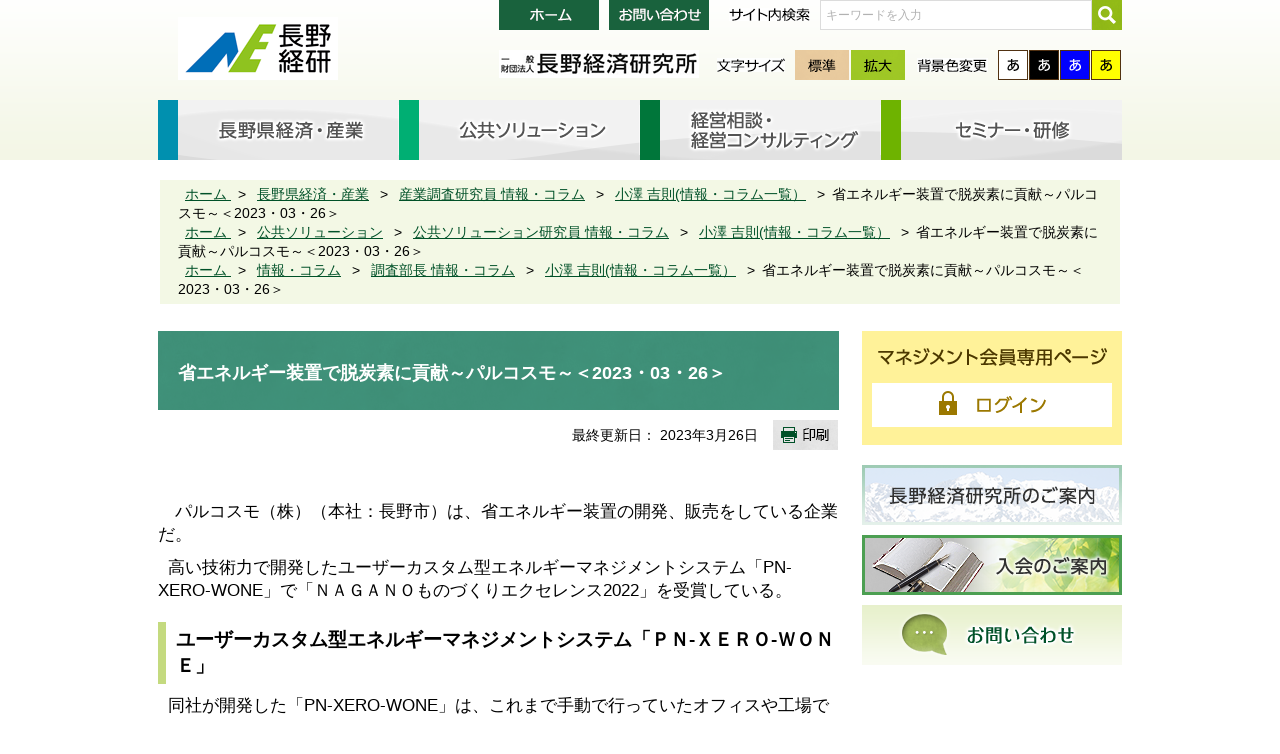

--- FILE ---
content_type: text/html
request_url: http://www.neri.or.jp/www/contents/1679555009384/index.html
body_size: 5188
content:
<!DOCTYPE html PUBLIC "-//W3C//DTD XHTML 1.0 Transitional//EN" "http://www.w3.org/TR/xhtml1/DTD/xhtml1-transitional.dtd">
<html xmlns="http://www.w3.org/1999/xhtml" xml:lang="ja" lang="ja">
<head>
<meta http-equiv="Content-Type" content="text/html; charset=UTF-8" />
<meta http-equiv="Content-Style-Type" content="text/css" />
<meta name="Keywords" content="長野経済研究所,省エネルギー装置で脱炭素に貢献～パルコスモ～＜2023・03・26＞" />
<meta name="Description" content="省エネルギー装置で脱炭素に貢献～パルコスモ～＜2023・03・26＞" />
<title>省エネルギー装置で脱炭素に貢献～パルコスモ～＜2023・03・26＞ | 長野経済研究所</title>
<link rel="shortcut icon" href="/www/common/images/fav.ico" />
<link rel="stylesheet" media="all" href="/www/common/css/default.css" charset="utf-8" />
<link rel="stylesheet" media="all" href="/www/common/css/contents.css" charset="utf-8" />
<link type="text/css" rel="stylesheet" media="screen" id="css_txt_size" href="/www/common/css/txt_normal.css" />
<link type="text/css" rel="stylesheet" media="all" id="css_color_change" href="/www/common/css/bg_normal.css" />
<link rel="stylesheet" media="print" href="/www/common/css/printer.css" charset="utf-8" />
<!-- Google tag (gtag.js) -->
<script async src="https://www.googletagmanager.com/gtag/js?id=G-WECBHWPJDX"></script>
<script>
  window.dataLayer = window.dataLayer || [];
  function gtag(){dataLayer.push(arguments);}
  gtag('js', new Date());

  gtag('config', 'G-WECBHWPJDX');
</script>

<script type="text/javascript">
  var _gaq = _gaq || [];
  _gaq.push(['_setAccount', 'UA-71834207-1']);
  _gaq.push(['_trackPageview']);

  (function() {
    var ga = document.createElement('script'); ga.type = 'text/javascript'; ga.async = true;
    ga.src = ('https:' == document.location.protocol ? 'https://ssl' : 'http://www') + '.google-analytics.com/ga.js';
    var s = document.getElementsByTagName('script')[0]; s.parentNode.insertBefore(ga, s);
  })();
</script>
</head>
<body>
<div class="header_default_wrap">
<div class="header">
<div class="top clearfix">
<p class="top_t logo">
<a href="/www/index.html">
<img height="63" width="160" alt="長野経済研究所 Nagano Economic Research Institute" src="/www/common/images/top_logo_mark.png" />
</a>
</p>
<div class="top_right">
<div class="top_right_upper clearfix">
<p class="top_right_upper_btn">
<a href="/www/index.html">
<img height="30" width="100" alt="ホーム" src="/www/common/images/btn_top_home.png" />
</a>
</p>
<p class="top_right_upper_btn">
<a href="https://www.neri.or.jp/inquiry/mailform?SectionID=1453943054670">
<img height="30" width="100" alt="お問い合わせ" src="/www/common/images/btn_top_inquiry.png" />
</a>
</p>
<form action="/search/ftsservlet" class="searchbox" method="GET">
<label for="searchbox" class="top_right_search_label">
<img height="13" width="81" alt="サイト内検索" src="/www/common/images/word_site_search.png" />
</label>
<input id="searchbox" name="keyword" size="10" title="キーワードを入力" value="キーワードを入力" type="text" class="top_right_search_text" />
<input name="search_submig" type="submit" class="top_right_search_submit" />
<input type="hidden" name="logical" value="1" />
<input type="hidden" name="pagesize" value="50" />
<input type="hidden" name="orderby" value="0" />
<input type="hidden" name="sort" value="1" />
<input type="hidden" name="kind" value="0" />
<input type="hidden" name="item" value="0" />
<input type="hidden" name="siteId" value="-1" />
<input type="hidden" name="dateDiff" value="" />
</form>
</div>
<div class="top_right_bottomer clearfix">
<img alt="一般財団法人長野経済研究所" height="28" src="/www/common/images/top_logo_name.png" width="200" />
<div id="change_color" class="top_right_bottomer_box">
<dl class="top_right_bottomer_dl dl_color">
<dt class="top_right_bottomer_dt">
<img alt="背景色変更" height="14" width="71" src="/www/common/images/word_change_bg.png" />
</dt>
<dd class="top_right_bottomer_dd color_white">
<a href="javascript:switchColor('bg_normal');">通常背景</a>
</dd>
<dd class="top_right_bottomer_dd color_black">
<a href="javascript:switchColor('bg_black');">黒色背景</a>
</dd>
<dd class="top_right_bottomer_dd color_blue">
<a href="javascript:switchColor('bg_blue');">青色背景</a>
</dd>
<dd class="top_right_bottomer_dd color_yellow">
<a href="javascript:switchColor('bg_yellow');">黄色背景</a>
</dd>
</dl>
</div>
<div id="change_font" class="top_right_bottomer_box">
<dl class="top_right_bottomer_dl dl_text">
<dt class="top_right_bottomer_dt">
<img alt="文字サイズ" height="14" width="68" src="/www/common/images/word_change_wordsize.png" />
</dt>
<dd class="top_right_bottomer_dd txt_normal on">
<a href="javascript:switchTxtsize('txt_normal');">標準</a>
</dd>
<dd class="top_right_bottomer_dd txt_big">
<a href="javascript:switchTxtsize('txt_big');">拡大</a>
</dd>
</dl>
</div>
</div>
</div>
</div>
<div class="nav">
<ul class="nav_ul">
<li class="nav_li nav_li_industry">
<a href="/www/genre/1000100000001/index.html">
<img alt="長野県経済・産業" src="/www/common/images/nav_economic.png" />
</a>
</li>
<li class="nav_li nav_li_solution">
<a href="/www/genre/1000100000023/index.html">
<img height="60" width="241" alt="公共ソリューション" src="/www/common/images/nav_solution.png" />
</a>
</li>
<li class="nav_li nav_li_consulting">
<a href="/www/genre/1000100000082/index.html">
<img height="60" width="241" alt="経営相談・経営コンサルティング" src="/www/common/images/nav_consulting.png" />
</a>
</li>
<li class="nav_li nav_li_seminar">
<a href="/www/genre/1000100000093/index.html">
<img height="60" width="241" alt="セミナー・研修" src="/www/common/images/nav_seminar.png" />
</a>
</li>
</ul>
</div>
</div>
</div>
<div class="breadcrumb">
<ol class="breadcrumb_ol">
<li>
<a href="/www/index.html">
									ホーム
								</a>
</li>
<li>
<a href="/www/genre/1000100000001/index.html">長野県経済・産業</a>
</li>
<li>
<a href="/www/genre/1000100000016/index.html">産業調査研究員 情報・コラム</a>
</li>
<li>
<a href="/www/genre/1000100000017/index.html">小澤 吉則(情報・コラム一覧）</a>
</li>
<li>省エネルギー装置で脱炭素に貢献～パルコスモ～＜2023・03・26＞</li>
</ol>
<ol class="breadcrumb_ol">
<li>
<a href="/www/index.html">
									ホーム
								</a>
</li>
<li>
<a href="/www/genre/1000100000023/index.html">公共ソリューション</a>
</li>
<li>
<a href="/www/genre/1000100000061/index.html">公共ソリューション研究員 情報・コラム</a>
</li>
<li>
<a href="/www/genre/1000100000062/index.html">小澤 吉則(情報・コラム一覧）</a>
</li>
<li>省エネルギー装置で脱炭素に貢献～パルコスモ～＜2023・03・26＞</li>
</ol>
<ol class="breadcrumb_ol">
<li>
<a href="/www/index.html">
									ホーム
								</a>
</li>
<li>
<a href="/www/genre/1458450048225/index.html">情報・コラム</a>
</li>
<li>
<a href="/www/genre/1458450366315/index.html">調査部長 情報・コラム</a>
</li>
<li>
<a href="/www/genre/1000100000120/index.html">小澤 吉則(情報・コラム一覧）</a>
</li>
<li>省エネルギー装置で脱炭素に貢献～パルコスモ～＜2023・03・26＞</li>
</ol>
</div>

<div class="content">
<div class="content_left contents">
<div class="edit_area">
<div id="title">
<h1>省エネルギー装置で脱炭素に貢献～パルコスモ～＜2023・03・26＞</h1>
</div>
<div class="insert_date_area clearfix">
<p class="copy">
<a onkeypress="window.print(); return false;" onclick="window.print(); return false;" href="#">
<img width="65" src="/www/common/images/contents/contents_printer_btn.png" height="30" alt="印刷" />
</a>
</p>
<p class="date">最終更新日：
									2023年3月26日</p>
</div>
<div class="html clearfix"><p><span style="font-size: 1.2em">　</span></p>
  <p><span style="font-size: 1.2em">　パルコスモ（株）（本社：長野市）は、省エネルギー装置の開発、販売をしている企業だ。</span></p>
  <p><span style="font-size: 1.2em">&nbsp; 高い技術力で開発したユーザーカスタム型エネルギーマネジメントシステム「PN-XERO-WONE」で「ＮＡＧＡＮＯものづくりエクセレンス2022」を受賞している。</span></p>
  <h4><span style="font-size: 1.2em">ユーザーカスタム型エネルギーマネジメントシステム「ＰＮ-ＸＥＲＯ-ＷＯＮＥ」</span></h4>
  <p><span style="font-size: 1.2em">&nbsp; 同社が開発した「PN-XERO-WONE」は、これまで手動で行っていたオフィスや工場での省エネ作業を全自動化するEMS（エネルギー・マネジメント・システム）である。</span></p>
  <p><span style="font-size: 1.2em">&nbsp; つまり、エアコンをこまめに切ったり、不要な場所の照明を消して回ったりするなど、人の手を介して行っていた省エネの活動を全自動化することで確実な省エネを図る装置だ。</span></p>
  <p><span style="font-size: 1.2em">&nbsp; また、電気料金は、その月と過去11ヵ月の月次最大電力値（30分毎の平均使用量）の中で最も大きい値を契約電力値とし、それと基本料金として決めているため、事業所が電気代を下げるためには、これを抑えることが重要となる。EMSでは、電気使用量を常に監視し、ピークを抑えるシステムにもなっている。</span></p>
  <h4><span style="font-size: 1.2em">快適空間の創出と独立系の強みで約2,000件の導入実績</span></h4>
  <p><span style="font-size: 1.2em">　同社のEMSには、もう一つの特徴がある。</span></p>
  <p><span style="font-size: 1.2em">　それは省エネのみに特化しておらず、快適な空間との両立を図る機構になっている点だ。</span></p>
  <p><span style="font-size: 1.2em">　一般的には、エアコンの吸い込み口に温度センサーが設置してある。しかし、同社の場合は人が動く高さや空調をしないといけない高さに温湿度センサーを設置することで、不快なくエアコンを管理し、省エネも実現できるシステムとなっている。</span></p>
  <p><span style="font-size: 1.2em">　そのため、省エネに取り組みたいが、快適な空間も壊したくないという医療福祉施設などからのオーダーが多くなっている。</span></p>
  <p><span style="font-size: 1.2em">&nbsp; 同社はメーカーに属していない独立系であることから、どのメーカーの製品でも制御できるという強みも持っており、これらの結果、現在では全国で約2,000件の導入実績を誇る。</span></p>
  <h4><span style="font-size: 1.2em">省エネ装置導入の効果</span></h4>
  <p><span style="font-size: 1.2em">&nbsp; 同社の省エネ装置を導入することで、おおむね5～10％の節電が期待できる。</span></p>
  <p><span style="font-size: 1.2em">&nbsp; 導入先のうちデータが取れる1,200件の年間の削減量を合算したところ、一般家庭およそ3万世帯分の消費電力に相当したという。</span></p>
  <p><span style="font-size: 1.2em">&nbsp; 県内自治体で例えるなら、2万8千世帯の塩尻市や伊那市などの全世帯を賄える電力量ということになる。</span></p>
  <p><span style="font-size: 1.2em">&nbsp; 省エネは、低コストで実現できる「新たな発電所」とも言えそうだ。</span></p>
  <p><span style="font-size: 1.2em">&nbsp; 今後、脱炭素が加速する中、省エネ装置の需要はさらに拡大するだろう。</span></p>
  <h6><span style="font-size: 1.2em"><br />
  <span style="font-size: 0.8em">（資料）SBC信越放送「明日を造れ！ものづくりナガノ」（2023.03.26）</span><br />
  </span></h6>
  <p>&nbsp;</p>
  <p>&nbsp;</p>
  <p>&nbsp;</p>
  <p>&nbsp;</p>
  <p>&nbsp;</p>
  <p>&nbsp;</p>
  <h2>関連リンク</h2>
  <p>&nbsp;</p>
  <ul>
   <li>
   <p>&nbsp;<a href="/www/contents/1000000000092/index.html"><span style="font-size: 1.2em">小澤 吉則(おざわ よしのり)</span></a></p>
   <p>&nbsp;</p>
   <p>&nbsp;</p>
   <p>&nbsp;</p>
   </li>
  </ul>
  <p>&nbsp;</p>
  <p>&nbsp;<span>&nbsp;<br />
  </span>&nbsp;</p>
  <p>&nbsp;</p>
  <p>&nbsp;</p>
  <p><br />
  &nbsp;</p>
  <p>&nbsp;</p>
  <p><br />
  　<span id="1653986761243E" style="display: none">&nbsp;</span></p>
  <p>&nbsp;</p>
  <p><br />
  &nbsp;</p></div>
</div>
<div class="tmp_area">
<div style="display:none" id="download-info">&nbsp;</div>
<div style="display:none" id="link-info">&nbsp;</div>
<div class="inquiry_block">
<h3 class="inquiry_t">
<img width="320" src="/www/common/images/contents/contents_inquiry_h.png" height="35" alt="このページに関するお問い合わせ" />
</h3>
<div class="inquiry_wrap">
<h4 class="inquiry_s_t">産業調査</h4>
<p class="inquiry_s_p">電話番号：026-224-0501</p>
<p class="inquiry_s_p">FAX番号：026-224-6233</p>
</div>
</div>
</div>
</div>
<div class="content_right">
<div class="management_login content_right_block">
<h2 class="management_login_t">
<img height="18" width="229" alt="マネジメント会員専用ページ" src="/www/common/images/toppage/word_management_t.png" />
</h2>
<p class="management_login_btn">
<a href="https://www2.neri.or.jp/management/">
<img height="44" width="240" alt="ログイン" src="/www/common/images/toppage/btn_management_login.png" />
</a>
</p>
</div>
<ul class="content_right_block right_bannar">
<li class="right_bannar_i">
<a href="/www/genre/1000100000114/index.html">
<img height="60" width="260" alt="長野経済研究所のご紹介" src="/www/common/images/bannar_introduce_us.png" />
</a>
</li>
<li class="right_bannar_i">
<a href="/www/genre/1000100000154/index.html">
<img height="60" width="260" alt="入会のご案内" src="/www/common/images/bannar_join_us.png" />
</a>
</li>
<li class="right_bannar_i">
<a href="https://www.neri.or.jp/inquiry/mailform?SectionID=1453943054670">
<img height="60" width="260" alt="お問い合わせ" src="/www/common/images/bannar_inquiry.png" />
</a>
</li>
</ul>
</div>
</div>
<div class="footer contents_page">
<div class="footer_wrapper">
<div class="footer_link_block">
<ul class="footer_links">
<li class="footer_link">
<a href="/www/contents/1000000000004/index.html">個人情報の保護について</a>
</li>
<li class="footer_link">
<a href="/www/contents/1000000000190/index.html">法人情報の保護について</a>
</li>
<li class="footer_link">
<a href="/www/contents/1000000000156/index.html">著作権</a>
</li>
<li class="footer_link">
<a href="/www/contents/1000000000155/index.html">免責事項</a>
</li>
<li class="footer_link">
<a href="/www/contents/1458470727177/index.html">アクセシビリティ方針</a>
</li>
<li class="footer_link">
<a href="/www/sitemap.html">サイトマップ</a>
</li>
<li class="footer_link">
<a href="/www/contents/1000000001172/index.html">研究所組織一覧</a>
</li>
<li class="footer_link">
<a href="/www/contents/1000000000181/index.html">このページへのリンク・お問い合わせ</a>
</li>
</ul>
<p class="footer_go_top">
<a href="#">
<img height="18" width="191" alt="このページの先頭へ" src="/www/common/images/btn_back_to_top.jpg" />
</a>
</p>
</div>
<div class="footer_title">
<p class="footer_title_logo">
<img height="18" width="264" alt="一般財団法人　長野経済研究所" src="/www/common/images/footer_logo.png" />
</p>
<p class="footer_title_address">〒380-0936 長野市岡田178-13 八十二別館 3階</p>
</div>
<div class="footer_contact_us">
<p class="footer_contact_us_button button_access">
<a href="/www/contents/1000000000025/index.html">
<img height="50" width="200" alt="アクセスマップ（本所・松本分室）" src="/www/common/images/button_footer_contact_us_access.png" />
</a>
</p>
<p class="footer_contact_us_button button_inquiry">
<a href="https://www.neri.or.jp/inquiry/mailform?SectionID=1453943054670">
<img height="50" width="200" alt="お問い合わせフォーム" src="/www/common/images/button_footer_contact_us_inquiry.png" />
</a>
</p>
<p class="footer_contact_us_button button_tel">
<img height="50" width="205" alt="TEL. 026-224-0501" src="/www/common/images/word_footer_contact_us_tel.png" />
</p>
<p class="footer_contact_us_button button_fax">
<img height="50" width="211" alt=" FAX. 026-224-6233" src="/www/common/images/word_footer_contact_us_fax.png" />
</p>
</div>
<div class="footer_copyright">
<small>Copyright © Nagano Economic Research Institute All Rights Reserved.</small>
</div>
</div>
</div>
<script type="text/javascript" src="/www/common/js/jquery.js">/**/</script>
<script type="text/javascript" src="/www/common/js/cookie.js">/**/</script>
<script type="text/javascript" src="/www/common/js/superfish.js">/**/</script>
<script type="text/javascript" src="/www/common/js/default.js">/**/</script>
</body>
</html>


--- FILE ---
content_type: text/css
request_url: http://www.neri.or.jp/www/common/css/default.css
body_size: 15864
content:
/*
common/css/default.css
=======================*/
/* common */

/* reset */
/* YUI 3.8.1 (build 5795) Copyright 2013 Yahoo! Inc. http://yuilibrary.com/license/ */
html{color:#000;background:#FFF}body,div,dl,dt,dd,ul,ol,li,h1,h2,h3,h4,h5,h6,pre,code,form,fieldset,legend,input,textarea,p,blockquote/*,th,td*/{margin:0;padding:0}table{border-collapse:collapse;border-spacing:0;}fieldset,img{border:0}address,caption,cite,code,dfn,em,/*strong,th,*/var{font-style:normal;font-weight:normal}ol,ul{list-style:none}/*caption,th{text-align:left}*/h1,h2,h3,h4,h5,h6{font-size:100%;font-weight:normal}q:before,q:after{content:''}abbr,acronym{border:0;font-variant:normal}sup{vertical-align:text-top}sub{vertical-align:text-bottom}input,textarea,select{font-family:inherit;font-size:inherit;font-weight:inherit}input,textarea,select{*font-size:100%}legend{color:#000}#yui3-css-stamp.cssreset{display:none}

*{
font-family: 'メイリオ', Meiryo, 'ＭＳ Ｐゴシック', Verdana, Roboto, 'Droid Sans', 'ヒラギノ角ゴ Pro W3', 'Hiragino Kaku Gothic ProN', sans-serif;
}
body{-webkit-text-size-adjust: 100%;}
/* clearfix */
.footer_contact_us:after,
.footer_title:after,
.footer_link_block:after,
.content:after,
.clearfix:after{
  content: "";
  display: block;
  clear: both;
  height: 0;
  visibility: hidden;
}
.footer_contact_us,
.footer_title,
.footer_link_block,
.content,
.clearfix{
    /* for ie7 */
    *zoom: 1;
}



/* background text */
.bgtxt{
  text-indent: 100%;
  white-space: nowrap;
  overflow: hidden;
  display: block;
}

/* 中央寄せ */
.top,
.nav,
.breadcrumb,
.footer_wrapper,
.content{
    width: 964px;
    margin: 0 auto;
}
/* top */
.top{
    margin-bottom: 20px;
}
.top_t.logo{
    float: left;
    margin-top: 17px;
	margin-left: 20px;
}
.top_right{
    float: right;
}
.top_right_upper{
    margin-bottom: 20px;
}
.searchbox,
.top_right_upper_btn,
.top_right_search_label,
.top_right_search_text,
.top_right_search_submit{
    float: left;
}
.top_right_search_label,
.top_right_bottomer_dt,
.top_right_bottomer_dt
{
    padding-top: 8px;
    margin-right: 10px;
}
.top_right_bottomer_dt img{ display: block;}
.top_right_upper_btn{
    margin-right: 10px;
}
.top_right_search_label{
    margin: 0 10px;

}
.top_right_bottomer{
    width: 623px;
    float: right;
}
.top_right_bottomer_dl{
    margin-right: 12px;
}
.top_right_search_text{
    width: 260px; /* 270px */
    height: 28px;
    padding: 0px 5px;
    border: 1px solid #dcdcdc;
    font-size: 0.75em; /* 12px */
    color: #b2b2b2;
    line-height: 1;
}
.top_right_search_text.textFocus{
    color: #000;
}
.top_right_search_submit{
    background-image: url("../images/btn_search_submit.png");
    background-repeat: no-repeat;
    width: 30px;
    height: 30px;
    text-indent: 100%;
    white-space: nowrap;
    overflow: hidden;
    display: block;
    border: 0;
    cursor: pointer;
}
.top_right_bottomer_box{
    float: right;
}
.top_right_bottomer_box#change_color,
.top_right_bottomer_dl.dl_color{
    width: 205px;
}
.top_right_bottomer_dt,
.top_right_bottomer_dd{
    float: left;
}

.dl_color > .top_right_bottomer_dd{
    margin-right: 1px;
    text-indent: 100%;
    white-space: nowrap;
    overflow: hidden;
    display: block;
}
.dl_color > .top_right_bottomer_dd a{
    background-image: url("../images/btn_color.png");
    background-repeat: no-repeat;
    width: 30px;
    height: 30px;
    display: block;
}
.top_right_bottomer_dd.color_white a{background-position: 0px 0px;}
.top_right_bottomer_dd.color_black a{background-position: -35px 0px;}
.top_right_bottomer_dd.color_blue a{background-position: -70px 0px;}
.top_right_bottomer_dd.color_yellow a{background-position: -105px 0px;}
.top_right_bottomer_dd.color_white a:hover,.top_right_bottomer_dd.color_white.on a{background-position: 0px -30px;}
.top_right_bottomer_dd.color_black a:hover,.top_right_bottomer_dd.color_black.on a{background-position: -35px -30px;}
.top_right_bottomer_dd.color_blue a:hover,.top_right_bottomer_dd.color_blue.on a{background-position: -70px -30px;}
.top_right_bottomer_dd.color_yellow a:hover,.top_right_bottomer_dd.color_yellow.on a{background-position: -105px -30px;}

.dl_text > .top_right_bottomer_dd a{
    width: 54px;
    height: 30px; /* 30px */
    display: block;
    text-align: center;
    text-decoration: none;
    background-image: url("../images/btn_text_font_changer.png");
    background-repeat: no-repeat;
    white-space: nowrap;
    text-indent: 100%;
    overflow: hidden;
}
.dl_text > .top_right_bottomer_dd.txt_normal{
    margin-right: 2px;
}
.dl_text > .top_right_bottomer_dd.txt_normal > a {
    background-position: 0 0;
    background-position-x: 0;
    background-position-y: 0;
}
.dl_text > .top_right_bottomer_dd.txt_big > a {
    background-position: -54px 0;
    background-position-x: -54px;
    background-position-y: 0;
}
.dl_text > .top_right_bottomer_dd.txt_normal.on > a {
    background-position: 0 -30px;
    background-position-x: 0;
    background-position-y: -30px;
}
.dl_text > .top_right_bottomer_dd.txt_big.on > a{
    background-position: -54px -30px;
    background-position-x: -54px;
    background-position-y: -30px;
}

.dl_text > .top_right_bottomer_dd a:hover{
        opacity: 0.8;
        -moz-opacity : 0.8;
}

.top_right_upper_btn a{
    display: block;
    width: 100px;
    height: 22px;
}
.top_right_upper_btn a:hover{
        opacity: 0.8;
        -moz-opacity : 0.8;
}
.header_default_wrap{
    background-image: url("../images/bg_header_default_wrap.png");
    background-repeat: repeat-x;
    background-position: bottom;
    margin-bottom: 20px;
}
/* nav */
.nav{
    background-image: url("../images/nav_bg.png");
    height: 60px;
        z-index: 99;
        position: relative;
}
.nav_ul{
    width: 964px;
    margin: 0 auto;
}
.nav .nav_li{
    float: left;
    width: 241px;
    height: 60px;
}
.nav .nav_li > a{
    display: block;
    width: 241px;
    height: 60px;
}

.nav .nav_li.active > a,
.nav .nav_li > a:hover,
.nav .nav_li.on > a{
    text-indent: 100%;
    white-space: nowrap;
    overflow: hidden;
    display: block;
    width: 241px;
    height: 60px;
    background-image: url("../images/nav_sprite.png");
    background-repeat: no-repeat;
}

.nav .nav_li.nav_li_industry.active > a,
.nav .nav_li.nav_li_industry > a:hover{
    background-position: 0px top;
}
.nav .nav_li.nav_li_solution.active > a,
.nav .nav_li.nav_li_solution > a:hover{
    background-position: -241px top;
}
.nav .nav_li.nav_li_consulting.active > a,
.nav .nav_li.nav_li_consulting > a:hover{
    background-position: -482px top;
}
.nav .nav_li.nav_li_seminar.active > a,
.nav .nav_li.nav_li_seminar > a:hover{
    background-position: -723px top;
}
.nav .nav_li.nav_li_industry.on > a{
    background-position: 0px -60px;
}
.nav .nav_li.nav_li_solution.on > a{
    background-position: -242px -60px;
}
.nav .nav_li.nav_li_consulting.on > a{
    background-position: -483px -60px;
}
.nav .nav_li.nav_li_seminar.on > a{
    background-position: -723px -60px;
}
.nav .nav_li.on{
    position: relative;
}
.nav .nav_li.on:after{
    content: "";
    background-image: url("../images/nav_sprite.png");
    width: 13px;
    height: 7px;
    display: block;
    position: absolute;
    top: 100%;
    left: 50%;
    position: absolute;
    background-position: 0 -240px;
}
.nav .nav_li.nav_li_industry.on:after{background-position: 0 bottom;}
.nav .nav_li.nav_li_solution.on:after{background-position: -13px bottom;}
.nav .nav_li.nav_li_consulting.on:after{background-position: -26px bottom;}
.nav .nav_li.nav_li_seminar.on:after{background-position: -39px bottom;}

.mega_menu{
    position: absolute;
    display: none;
    background-image: url("../images/mega_header.png");
    background-repeat: no-repeat;
    background-position:center top;
    background-position-x: center;
    width: 266px;
    padding-top: 27px;
}
.nav .nav_li.nav_li_industry .mega_menu{
    left: -12px;
}
.nav .nav_li.nav_li_solution .mega_menu{
    left: 230px;
}
.nav .nav_li.nav_li_consulting .mega_menu{
    left: 471px;
}
.nav .nav_li.nav_li_seminar .mega_menu{
    left: 711px;
}

.mega_menu_wrap{
    display: block;
    background-image: url("../images/mega_bg.png");
    background-repeat: repeat-y;
    width: 266px;
}
.mega_menu_ul{
    display: block;
    width: 266px;
    background-image: url("../images/mega_footer.png");
    padding-bottom: 10px;
    background-repeat: no-repeat;
    background-position:center bottom;
    background-position-x: center;
}
.mega_menu_li{
    margin: 0 10px;
    width: 246px;
    background-color: #fff;
}
.mega_menu_li:last-child{
    padding-bottom: 20px;
}
.mega_menu_li a{
    display: block;
    padding: 10px 0 10px 18px;
    margin-left: 20px;
    border-bottom: 1px dotted #a0a0a0;
    font-size: 0.8125em; /* 13px */
    width: 198px;
    background-image: url("../images/arrow_green.png");
    background-repeat: no-repeat;
    background-position: left 1.2em;
    background-position-y: 1.2em;
    background-position-x: left;

}
/* breadcrumb */
.breadcrumb{
    background: #f3f8e5;
    margin: 0 auto 27px;
    padding: 5px 18px;
    width: 924px;
    font-size: 0.88em; /*14px*/
}
.breadcrumb_ol > li{
    display: inline;
    color: #000;

}
.breadcrumb_ol > li:before{
    content: ">";
    padding: 0 7px;
}
.breadcrumb_ol > li:first-child:before{
    content: "";
    padding: 0 7px 0 0;
}
.breadcrumb_ol > li a{
    color: #005128;
}
/* content */
.content_left{
    width: 680px;
    float: left;
}
.content_right{
    width: 260px;
    float: right;
}
.content .content_t{
    color: #fff;
    background-image: url("../images/h1_bg.png");
    width: 680px;
    height: 87px;
    line-height: 87px;
    padding-left: 25px;
    width: 655px;
    font-size: 1.56em; /*25px*/
    margin-bottom: 30px;
}
.content .content_sub_t{
    background-color: #edf3da;
    background-image: url("../images/h2_bg.png");
    background-position: top;
    background-position-y: top;
    background-repeat: repeat-x;
    padding-top: 7px;
    padding-left: 3%;
    width: 97%;
    *border-bottom: 2px solid #dcdcdc;
    *padding-bottom: 5px;
    font-size: 1.13em; /* 18px */

}
.content .content_sub_t:after{
    content: "";
    display: block;
    background-color: #edf3da;
    background-image: url("../images/h2_bg_bottom.png");
    padding-top: 5px;
    margin-left: -3%;
    height: 3px;
    background-repeat: repeat-x;
    background-position: bottom;
    background-position-y: bottom;
}
.insert_date_area{
    display: block;
    width:100%;
    text-align: right;
    margin-bottom: 20px;
}
.insert_date_area > p{
    display: block;
    float: right;
    margin-left: 15px;
    margin-bottom: 0 !important;
    font-size: 0.75em; /*12px*/
    height: 30px;
    line-height: 30px;
}
.insert_date_area > p a:hover{
    opacity: 0.7;
    -moz-opacity : 0.7;
}

/* content right */

.content_right > .content_right_block{
    margin-bottom: 20px;
}
.content_right_block a:hover{
    -moz-opacity : 0.7;
    opacity: 0.7;
}

.content_right_block .right_bannar_i{
    margin-bottom: 10px;
}
.content_right_block .right_bannar_i a{
    height: auto;
    width: 260px;
    display: block;
}
.management_login{
    background-image: url("../images/toppage/bg_management_page.png");
    background-repeat: no-repeat;
    width: 260px;
    height: 114px;
}
.management_login_t,
.management_login_btn{
    text-align: center;
}
.management_login_t{
    padding: 17px 0;
}
.management_login_btn a:hover{
    opacity: 0.7;
    -moz-opacity : 0.7;
}
.introduce_us{
    background-image: url("../images/toppage/bg_introduce_us_gradation.png");
    background-repeat: repeat-x;
    padding-top: 3px;
    padding-bottom: 3px;
    width: 260px;
    min-height: 235px;
    margin-bottom: 20px;
}
.introduce_us_block{
    width: 260px;
    background-image: url("../images/toppage/introduce_us_bg.png");
    background-repeat: repeat-y;
    background-position: center top 3px;
    background-position-x: center;
    background-position-y: top 3px;
}

.introduce_us_t{
    text-align: center;
    padding: 22px 0 30px;

}
.introduce_us_ul{
    font-weight: bold;
    padding: 0 21px 10px;
    margin: 0;
}
.introduce_us_li{
    background-image: url("../images/toppage/introduce_us_dot.png");
    background-repeat: no-repeat;
    background-position: 3px 0.6em;
    background-position-x: 3px;
    background-position-y: 0.6em;
    padding-bottom: 7px;
    padding-left: 21px;
    font-weight: bold;
    color: #005128;
    width: 197px;
    margin: 0 auto 13px;
    border-bottom: 1px dotted #00763a;
}
.introduce_us_li a{
    font-size: 1em; /* 16px */
    padding: 0;
    text-decoration: none;
}

/* footer */
.footer{
    background-image: url("../images/footer_bg.png");
    background-repeat: repeat-x;
    background-position: bottom center;
    background-position-x: center;
    background-position-y: bottom;
    margin-top: 100px;
}
.footer .footer_link_block{
}
.footer .footer_links{
    width: 705px;
    float: left;
}
.footer .footer_link{
    display: inline-block;
    /* for ie7 */
        *display: inline;
        *zoom: 1;
    line-height: 1.5;
    padding-left: 10px;
    margin-left: 10px;
    margin-bottom: 10px;
    background-image: url("../images/footer_bar.jpg");
    background-repeat: no-repeat;
    background-position: left center;
    background-position-x: left;
    background-position-y: center;
}
.footer .footer_link:first-child{
    content: "";
    padding-left: 0;
    margin-left: 0;
    border-left: 0;
    background-image: none;
}
.footer .footer_link a{
    font-size: 0.88em; /* 14px */
}
.footer .footer_go_top{
    float: right;
    width: 200px;
}
.footer .footer_go_top a{
    text-decoration: none;
}
.footer .footer_go_top a:hover{
        opacity: 0.7;
        -moz-opacity : 0.7;
}
.footer .footer_title{
    margin: 37px 0;
}
.footer .footer_title_logo,
.footer .footer_title_address{
    float: left;
}
.footer .footer_title_logo{
    margin-right: 20px;
}
.footer .footer_title_address{
    font-size: 0.875em; /* 14px */
    height: 18px;
    line-height: 18px;
    color: #000;
}
.footer .footer_contact_us{
    margin-bottom: 37px;
}
.footer .footer_contact_us_button{
    float: left;
    margin-right: 2px;
}
.footer .footer_contact_us_button > a{
    display: block;
    width: 200px;
    height: 50px;
}
.footer .footer_contact_us_button.button_access{
    width: 200px;
    height: 50px;
}
.footer .footer_contact_us_button.button_inquiry{
    width: 200px;
    height: 50px;
    margin-right: 25px;
}
.footer .footer_contact_us_button.button_access a:hover,
.footer .footer_contact_us_button.button_inquiry a:hover{
        opacity: 0.7;
        -moz-opacity : 0.7;
}

.footer .footer_contact_us_button.button_tel{
    width: 205px;
    height: 21px;
    margin-right: 30px;
}

.footer .footer_contact_us_button.button_fax{
    width: 211px;
    height: 21px;
}
.footer .footer_copyright{
    background-image: url("../images/copy_base.png");
    background-repeat: repeat;
    padding: 15px 30px 14px 0;
    text-align: right;
}
.footer .footer_copyright small{
    color: #fff;
    display: inline;
    margin-left: auto;
    font-size: 0.875em; /* 14px */
}


--- FILE ---
content_type: text/css
request_url: http://www.neri.or.jp/www/common/css/contents.css
body_size: 19594
content:
/*
common/css/contents.css
=======================*/


/* Fonts Color */
.contents{
    color: #000;
}

/* Fonts Size */
.contents .edit_area dl,
.contents .edit_area ul,
.contents .edit_area ol,
.contents .edit_area p,
.contents .edit_area table th,
.contents .edit_area table td,
.contents .tmp_area dl,
.contents .tmp_area ul,
.contents .tmp_area ol,
.contents .tmp_area p,
.contents .tmp_area table th,
.contents .tmp_area table td,
.contents .tmp_area .inquiry_block .inquiry_s_p,
.contents .tmp_area .download_attention,
.contents .edit_area .D_def_list,
.contents .edit_area .download_attention
{
    font-size: 0.88em; /* 14px */
}

.contents .tmp_area .inquiry_block .inquiry_s_t
{
    font-size: 0.94em; /* 15px */
}

.contents .edit_area h3,
.contents .edit_area h4,
.contents .edit_area h5,
.contents .edit_area h6,
.contents .tmp_area h3,
.contents .tmp_area h4,
.contents .tmp_area h5,
.contents .tmp_area h6,
.contents .tmp_area .inquiry_block .inquiry_t
{
    font-size: 1em; /* 16px */
}

.contents .edit_area h1,
.contents .edit_area h2,
.contents .tmp_area h2,
.contents .tmp_area .download_h,
.contents .tmp_area .link_h,
.contents .tmp_area .outsidelink_h,
.contents .tmp_area .map_h
{
    font-size: 1.13em; /* 18px */
}

/* clearfix */
.clearfix:after,
.contents .edit_area:after,
.contents .edit_area .contents_pic:after,
.contents .edit_area .content_mini_pics:after,
.contents .edit_area .history_list:after,
.contents .edit_area .C_wrap:after,
.contents .edit_area .D_def_list:after,
.contents .edit_area .researches_lists:after,
.content .contents .edit_area .F_box:after,
.content .contents .edit_area .G_box:after,
.content .contents .edit_area .H_box:after
{
    content: "";
    display: block;
    height: 0;
    clear: both;
}
.clearfix,
.contents .edit_area .contents_pic,
.contents .edit_area .content_mini_pics,
.contents .edit_area .history_list,
.contents .edit_area .C_wrap,
.contents .edit_area .D_def_list,
.contents .edit_area .researches_lists,
.content .contents .edit_area .F_box,
.content .contents .edit_area .G_box,
.content .contents .edit_area .H_box
{
    zoom: 1;
}

/*回り込み対策*/
.contents .edit_area h1,
.contents .edit_area h2,
.contents .edit_area h3,
.contents .edit_area h4,
.contents .edit_area h5,
.contents .edit_area h6,
.contents .edit_area ul,
.contents .edit_area ol,
.contents .edit_area dl,
.contents .edit_area table{
    clear: both;
}



/* ==> edit_area */
/* edit_area ==> H1-H6 */
.contents .edit_area h1,
.contents .edit_area h2,
.contents .edit_area h3,
.contents .edit_area h4,
.contents .edit_area h5,
.contents .edit_area h6
{
    color: #000;
    width: 100%;
    background-repeat: repeat-x;
    margin-top: 20px;
    margin-bottom: 10px;
    display: block;
    font-weight: bold;
}
.contents .edit_area h1{
    color: #fff;
    background-image: url("../images/h1_bg.png");
    background-repeat: repeat;
    padding-top: 30px;
    padding-bottom: 25px;
    width: 97.1%;
    margin-top: 0;
    margin-bottom: 10px;
    padding-left: 3%;
    display: block;
}
.contents .edit_area h2{
    background-color: #edf3da;
    background-image: url("../images/h2_bg.png");
    background-position: top;
    background-position-y: top;
    background-repeat: repeat-x;
    padding-top: 7px;
    padding-left: 3%;
    width: 97%;
    *border-bottom: 2px solid #dcdcdc;
    *padding-bottom: 5px;
}
.contents .edit_area h2:after{
    content: "";
    display: block;
    background-color: #edf3da;
    background-image: url("../images/h2_bg_bottom.png");
    padding-top: 3px;
    margin-left: -3%;
    height: 3px;
    background-repeat: repeat-x;
    background-position: bottom;
    background-position-y: bottom;
}
.contents .edit_area h3{
    background-image: url("../images/contents/content_h3_bg.png");
    background-repeat: repeat-y;
    background-position: left bottom;
    border-bottom: 2px solid #abdbb9;
    padding: 5px 0 5px 3%;
    width: 97.1%;
}
.contents .edit_area h4{
    border-left: 8px solid #c4da7f;
    padding-left: 3%;
    width: 97.1%;
    padding: 5px 0 5px 10px;
}
.contents .edit_area h5{
    border-bottom: 2px solid #337453;
    width: 100%;
}
.contents .edit_area h6{
    background: url("../images/contents/content_h6_bg.png") no-repeat left center;
    padding-left: 3%;
    width: 97%;
}

/* edit_area ==> P, OL, UL, LI, DL, DT, DD */
.contents .edit_area p{ margin-bottom: 10px; }
.contents .edit_area dl,
.contents .edit_area ul,
.contents .edit_area ol{
    margin: 20px 0;
}
.contents .edit_area ol > li{
    list-style-type: decimal;
    list-style-position: inside;
    text-indent: -1.3em;
    padding-left: 1.3em;
}
.contents .edit_area ul > li{
    background-image: url("../images/arrow_orange.png");
    background-repeat: no-repeat;
    background-position: 5px 0.5em;
    background-position-y: 0.5em;
    background-position-x: 5px;
    margin-bottom: 5px;
    padding-left: 20px;
    list-style-position: inside;
    margin-left: 10px;
}
.contents .edit_area ol ul,
.contents .edit_area ul ol,
.contents .edit_area ul ul,
.contents .edit_area ol ol{
    margin: 10px 0;
}
.contents .edit_area ol ul > li{
    padding-left: 40px;
}
.contents .edit_area ul.link:after{
    content: "";
    clear: both;
    height: 0;
    display: block;
}
.contents .edit_area ul.link li{
    float: left;
    width: 5em;
    padding-right: 1em;
    white-space: nowrap;
}

.contents .edit_area dt{
    font-weight: bold;
}
/*.contents .edit_area dd{
    padding-left: 2em;
}*(20160326変更)/

/* edit_area ==> TABLE */
.contents .edit_area table{
    margin-bottom: 20px;
    margin-top: 20px;
}
.contents .edit_area table caption{
    text-align: center;
    font-size: 0.88em;
}
.contents .edit_area table caption.none{
    display: none;
}
.contents .edit_area table th{
    background-color: #CEF0B9;
    /*text-align: center;*/
}
.contents .edit_area table p{
	margin: 5px 0 10px 0;
	font-size: 1em;
}

.contents .edit_area table ul,
.contents .edit_area table ol{
	margin: 0;
	font-size: 1em;
}
.contents .edit_area table ul{
	list-style-type: disc
}
.contents .edit_area table ul li{
	background-image: none;
	padding-left: 4px;
}
.contents .edit_area table ol{
	padding-left: 13px;
}
.contents .edit_area table ul li,
.contents .edit_area table ol li{
	margin-bottom: 0;
}



/* edit_area ==> HR */
.contents hr{
    width: 100%;
}


/* edit_area ==> ICONS for a */
.contents .edit_area a[href$='.pdf']{
    background: url("../images/icon_pdf.png") no-repeat left center;
    padding-left: 20px;
}
.contents .edit_area a[href$='.doc'],
.contents .edit_area a[href$='.docx']{
    background: url("../images/icon_word.png") no-repeat left center;
    padding-left: 20px;
}
.contents .edit_area a[href$='.xls'],
.contents .edit_area a[href$='.xlsx']{
    background: url("../images/icon_excel.png") no-repeat left center;
    padding-left: 20px;
}
.contents .edit_area a[href$='.txt'],
.contents .edit_area a[href$='.csv'],
.contents .edit_area a[href$='.jtd'],
.contents .edit_area a[href$='.ppt'],
.contents .edit_area a[href$='.pptx'],
.contents .edit_area a[href$='.jpg'],
.contents .edit_area a[href$='.jpeg'],
.contents .edit_area a[href$='.gif'],
.contents .edit_area a[href$='.png'],
.contents .edit_area a[href$='.bmp']{
    background:url("../images/icon_other.png") no-repeat left center;
    background-size: 15px 15px;
    padding-left: 20px;
}
/* edit_area ==> DOWNLOAD ATTENTION */
.contents .edit_area .download_attention{
    background: #eef4db;
    padding: 12px;
    font-size: 0.88em; /*14px*/
    width: 656px;
    margin-bottom: 40px;
    color: #000;
}
.contents .edit_area .download_attention a{
    color: #005128;
}

/* edit_area ==> B */
.contents .edit_area .contents_pic{
    width: 400px;
    padding: 10px;
    background: #fcfbdd;
    margin-bottom:  20px;
}
.contents .edit_area .contents_pic_left{
    float: left;
    margin-right: 20px;
    margin-bottom: 0;
}
.contents .edit_area .contents_pic_right{
    float: left;
    padding: 37px 0;
}
.contents .edit_area .contents_pic_right > .career{
    font-size: 0.88em; /* 14px */
    color: #000;
}
.contents .edit_area .contents_pic_right > .name{
    font-size: 1.13em; /* 18px */
    color: #000;
}
.contents .edit_area .contents_pic_right > .name a{color: #005128; }
.contents .edit_area .content_mini_pics{
    width: 680px;
    margin-bottom: 40px;
}
.contents .edit_area .content_mini_pics .contents_pic{
    width: 200px;
    margin-left: 10px;
    float: left;
    margin-bottom: 0;
}
.contents .edit_area .content_mini_pics{
    margin-bottom: 20px;
}
.contents .edit_area .content_mini_pics .contents_pic.contents_pic_first{
    margin-left: 0;
}
.contents .edit_area .content_mini_pics .contents_pic_left{
    width: 75px;
    margin-right: 10px;
}
.contents .edit_area .content_mini_pics .contents_pic_right{
    width: 115px;
    padding: 15px 0 0;
}
.contents .edit_area .content_mini_pics .contents_pic_right > .career{
    font-size: 0.69em; /* 11px */
}
.contents .edit_area .content_mini_pics .contents_pic_right > .name{
    font-size: 0.88em; /* 14px */
}

/* edit_area ==> C */
.contents .edit_area dl.history_list{
    margin-bottom: 50px;
}
.contents .edit_area .history_list dt{
    float: left;
    width: 15%;
    clear: both;
}
.contents .edit_area .history_list dd{
    float: left;
    width: 80%;
}
.contents .edit_area .C_left{
    width: 129px;
    float: left;
}
.contents .edit_area .C_right{
    width: 530px;
    float: right;
}

/* edit_area ==> D */
.contents .edit_area .gray_box{
    padding: 20px;
    width: 640px;
    background-color: #eee;
    margin-bottom: 30px;
    color: #000;
}

.contents .edit_area .gray_box > .bolder{
    font-weight: bold;
    font-size: 1.50em; /* 24px */
    margin-bottom: 0;
    color: #000;
}
.contents .edit_area .D_def_list{
    margin-bottom: 20px;

}
.contents .edit_area .D_def_list dt{
    float: left;
    width: 10em;
    clear: both;
    margin-bottom: /*10px*/0;
    padding-bottom: /*10px*/0.2em;
    padding-top: /*10px*/0.2em;
    margin-right: 1em;
}
.contents .edit_area .D_def_list dd{
    float: left;
    width: 36em;
    max-width: 680px;
    margin-bottom: /*10px*/0;
    padding-bottom: /*10px*/0.2em;
    padding-top: /*10px*/0.2em;
}
.contents .edit_area .contents_special_t{
    background-color: #fff;
    background-image: url("../images/contents/contents_special_t.jpg");
    background-repeat: no-repeat;
    background-position: left 7px;
    background-position-x: left;
    background-position-y: 7px;
    padding: 0 0 0 18px;
    margin: 0 0 10px 0;
    width: 100%;
    *border-bottom: 0;
    *padding-bottom: 0;
    font-size: 1.13em; /* 18px */
}

.contents .edit_area .contents_special_t:after{
    content: "";
    display: none;
    background-color: #fff;
    background-image: none;
    padding: 0;
    margin: 0;
    height: 0px;
}




/* edit_area ==> E */
.contents .edit_area .researches_lists{
    margin: 40px 0;
}
.contents .edit_area .researches_lists > ul{}
.contents .edit_area .researches_lists > ul li{
    background-image: url("../images/arrow_orange.png");
    float: left;
    width: 28%;
}


/* edit_area ==> F */
.content .contents .edit_area .F_box{
    margin: 20px 0;
}
.content .contents .edit_area .F_box .F_left{
    width: 150px;
    height: 160px;
    margin-right: 18px;
    margin-bottom: 0;
    float: left;
}
.content .contents .edit_area .F_box .F_right{
    width: 512px;
    float: left;
}

/* edit_area ==> G */
.content .contents .edit_area .G_box{
    margin: 20px 0;
}
.content .contents .edit_area .G_box .G_left{
    width: 193px;
    margin-bottom: 0;
    float: left;
}
.content .contents .edit_area .G_box .G_right{
    width: 465px;
    float: right;
}

/* edit_area ==> H */
.content .contents .edit_area .H_box{
    margin-bottom: 20px;
}
.content .contents .edit_area .H_box .H_left{
    width: 320px;
    margin-bottom: 0;
    float: left;
}
.content .contents .edit_area .H_box .H_right{
    width: 320px;
    float: right;
}
.content .contents .edit_area .H_box h3{
    width: 95%;
    padding-left: 5%;
}



/* edit_area ==> CLASS MARGIN */
.content .contents .edit_area .mgn-top5{margin-top: 5px;}
.content .contents .edit_area .mgn-top10{margin-top: 10px;}
.content .contents .edit_area .mgn-top15{margin-top: 15px;}
.content .contents .edit_area .mgn-top20{margin-top: 20px;}
.content .contents .edit_area .mgn-top25{margin-top: 25px;}
.content .contents .edit_area .mgn-top30{margin-top: 30px;}
.content .contents .edit_area .mgn-top35{margin-top: 35px;}

.content .contents .edit_area .mgn-right5{margin-right: 5px;}
.content .contents .edit_area .mgn-right10{margin-right: 10px;}
.content .contents .edit_area .mgn-right15{margin-right: 15px;}
.content .contents .edit_area .mgn-right20{margin-right: 20px;}
.content .contents .edit_area .mgn-right25{margin-right: 25px;}
.content .contents .edit_area .mgn-right30{margin-right: 30px;}
.content .contents .edit_area .mgn-right35{margin-right: 35px;}

.content .contents .edit_area .mgn-bottom5{margin-bottom: 5px;}
.content .contents .edit_area .mgn-bottom10{margin-bottom: 10px;}
.content .contents .edit_area .mgn-bottom15{margin-bottom: 15px;}
.content .contents .edit_area .mgn-bottom20{margin-bottom: 20px;}
.content .contents .edit_area .mgn-bottom25{margin-bottom: 25px;}
.content .contents .edit_area .mgn-bottom30{margin-bottom: 30px;}
.content .contents .edit_area .mgn-bottom35{margin-bottom: 35px;}

.content .contents .edit_area .mgn-left5{margin-left: 5px;}
.content .contents .edit_area .mgn-left10{margin-left: 10px;}
.content .contents .edit_area .mgn-left15{margin-left: 15px;}
.content .contents .edit_area .mgn-left20{margin-left: 20px;}
.content .contents .edit_area .mgn-left25{margin-left: 25px;}
.content .contents .edit_area .mgn-left30{margin-left: 30px;}
.content .contents .edit_area .mgn-left35{margin-left: 35px;}

/* edit_area ==> CLASS PADDING */
.content .contents .edit_area .pdg-top5{padding-top: 5px;}
.content .contents .edit_area .pdg-top10{padding-top: 10px;}
.content .contents .edit_area .pdg-top15{padding-top: 15px;}
.content .contents .edit_area .pdg-top20{padding-top: 20px;}
.content .contents .edit_area .pdg-top25{padding-top: 25px;}
.content .contents .edit_area .pdg-top30{padding-top: 30px;}
.content .contents .edit_area .pdg-top35{padding-top: 35px;}

.content .contents .edit_area .pdg-right5{padding-right: 5px;}
.content .contents .edit_area .pdg-right10{padding-right: 10px;}
.content .contents .edit_area .pdg-right15{padding-right: 15px;}
.content .contents .edit_area .pdg-right20{padding-right: 20px;}
.content .contents .edit_area .pdg-right25{padding-right: 25px;}
.content .contents .edit_area .pdg-right30{padding-right: 30px;}
.content .contents .edit_area .pdg-right35{padding-right: 35px;}

.content .contents .edit_area .pdg-bottom5{padding-bottom: 5px;}
.content .contents .edit_area .pdg-bottom10{padding-bottom: 10px;}
.content .contents .edit_area .pdg-bottom15{padding-bottom: 15px;}
.content .contents .edit_area .pdg-bottom20{padding-bottom: 20px;}
.content .contents .edit_area .pdg-bottom25{padding-bottom: 25px;}
.content .contents .edit_area .pdg-bottom30{padding-bottom: 30px;}
.content .contents .edit_area .pdg-bottom35{padding-bottom: 35px;}

.content .contents .edit_area .pdg-left5{padding-left: 5px;}
.content .contents .edit_area .pdg-left10{padding-left: 10px;}
.content .contents .edit_area .pdg-left15{padding-left: 15px;}
.content .contents .edit_area .pdg-left20{padding-left: 20px;}
.content .contents .edit_area .pdg-left25{padding-left: 25px;}
.content .contents .edit_area .pdg-left30{padding-left: 30px;}
.content .contents .edit_area .pdg-left35{padding-left: 35px;}

/* edit_area ==> CLASS OTHER */
.content .contents .edit_area .text-indent{text-indent: 1em;}
.content .contents .edit_area .font-bold{font-weight: bold;}
.content .contents .edit_area .font-14{font-size: 0.88em;}
.content .contents .edit_area .font-15{font-size: 0.94em;}
.content .contents .edit_area .font-16{font-size: 1em;}
.content .contents .edit_area .font-17{font-size: 1.06em;}
.content .contents .edit_area .font-18{font-size: 1.13em;}
.content .contents .edit_area .font-19{font-size: 1.19em;}
.content .contents .edit_area .font-20{font-size: 1.25em;}

/* ==> tmp_area */
/* tmp_area ==> HEADER of download, link, outsize and map */
.contents .tmp_area .download_h,
.contents .tmp_area .link_h,
.contents .tmp_area .outsidelink_h,
.contents .tmp_area .map_h{
    border-bottom: 2px dotted #a0a0a0;
    padding: 6px 0 7px 6.7%;
    margin: 15px 0;
    font-weight: bold;
    width: 93.3%;
    background-repeat: no-repeat;
    background-position: left center;

}
.contents .tmp_area .download_h{background-image: url("../images/contents/contents_icon_download.png");}
.contents .tmp_area .link_h{background-image: url("../images/contents/contents_icon_link.png");}
.contents .tmp_area .outsidelink_h{background-image: url("../images/contents/contents_icon_outsidelink.png");}
.contents .tmp_area .map_h{background-image: url("../images/contents/contents_icon_map.png");}

/* tmp_area ==> ul, li */
.contents .tmp_area ul{
    margin-bottom: 25px;
}
.contents .tmp_area li{
    background-image: url("../images/arrow_orange.png");
    background-repeat: no-repeat;
    background-position: 5px 0.5em;
    background-position-y: 0.5em;
    background-position-x: 5px;
    margin-bottom: 5px;
    padding-left: 20px;
    list-style-position: inside;
    margin-left: 10px;
}
.contents .tmp_area .outsidelink_ul li a{
    background: url("../images/icon_target_brank.png") no-repeat right center;
    padding-right:  20px;
}



/* tmp_area ==> DOWNLOAD ATTENTION */
.contents .tmp_area .download_attention{
    background: #eef4db;
    padding: 12px;
    width: 656px;
    margin-bottom: 40px;
    color: #000;
}
.contents .tmp_area .download_attention a{
    color: #005128;
}

/* tmp_area ==> MAP */
.contents .tmp_area .map_block{
    width: 580px;
    margin: 0 auto 40px;
}


/* tmp_area ==> このページに関するお問い合わせ  */
.contents .tmp_area .inquiry_block{
    margin-top: 80px;
}
.contents .tmp_area .inquiry_wrap{
    border: 1px solid #9a9a9a;
    padding: 15px 20px 15px 20px;
    position: relative;
}
.contents .tmp_area .inquiry_block .inquiry_t{
    width: auto;
    display: block;
    background: none;
    border-bottom: 0;
    padding: 0;
    margin-bottom: 0;
    width: 100%;
}
.contents .tmp_area .inquiry_block .inquiry_s_t{
    font-weight: bold;
    margin-bottom: 0;
    border-left: 0;
    padding-left: 0;
    width: 100%;
    padding: 0;
}
.contents .tmp_area .inquiry_block .inquiry_s_p{
    font-weight: normal;
}
.contents .tmp_area .inquiry_wrap .go a{
    position: absolute;
    bottom: 0;
    right: 0;
    display: block;
}
.contents .tmp_area .inquiry_wrap .go a:hover{
    opacity: 0.7;
    -moz-opacity : 0.7;
}


--- FILE ---
content_type: text/css
request_url: http://www.neri.or.jp/www/common/css/txt_normal.css
body_size: 87
content:
@charset "utf-8";
/* common/css/txt_normal.css */

body {
    font-size: 100%;
}


--- FILE ---
content_type: text/css
request_url: http://www.neri.or.jp/www/common/css/bg_normal.css
body_size: 260
content:
@charset "utf-8";
/* common/css/bg_normal.css */

body {
	background: #ffffff;
    color: #005128;
}

/* a設定 */
a,
a:visited{
    color: #005128;
    text-decoration: underline;
}
a:hover,
a:focus,
a:active{
    text-decoration: none;
}


--- FILE ---
content_type: text/css
request_url: http://www.neri.or.jp/www/common/css/printer.css
body_size: 1451
content:
/*
common/css/printer.css
=======================*/

*{
    -webkit-print-color-adjust: exact;
}
a{
    color: #005128;
}
li{
    list-style-type: disc;
    list-style-position: inside;
    background-image : none !important;
    padding-left: 0 !important;

}
.top_t.logo,
.footer_copyright{
    display: block;
}
.footer_link_block,
.footer_title,
.footer_contact_us,
.top_right,
.nav,
.content_right,
.breadcrumb{
    display: none;
}

.header_default_wrap,
.footer{
    background: none;
}
.whatnew h1,
.contents .edit_area h1,
.contents .edit_area h2,
.contents .edit_area h3,
.contents .edit_area h4,
.contents .edit_area h5,
.contents .edit_area h6,
.content_left{
    width: 100%;;
}
/* genre */
.genre .list_style_g{
    list-style-image: url("../images/genre/genre_list_g.png");
    list-style-position: inside;
}
.genre .list_style_c{
    list-style-image: url("../images/genre/genre_list_c.png");
    list-style-position: inside;
}
.genre .list_style_g li a,
.genre .list_style_c li a{
    background-image: none;
    padding-left: 3px;
}
/* contents */
.contents .tmp_area ul > li,
.contents .edit_area ul > li{
    text-indent: -0.88em;
    padding-left: 0.88em;
}
/* What's new */
.whatnew ul{
    list-style: disc;
    list-style-position: inside;
    padding-left: 20px;
}
.whatnew ul li{

}
.whatnew ul li a{
    background-image: none;
    padding: 0;
}


--- FILE ---
content_type: application/javascript
request_url: http://www.neri.or.jp/www/common/js/default.js
body_size: 3338
content:


/* ==== FOR ALPHA PNG */
jQuery(function() {
    if(navigator.userAgent.indexOf("MSIE") != -1) {
        jQuery('img').each(function() {
            if(jQuery(this).attr('src').indexOf('.png') != -1) {
                jQuery(this).css({
                    'filter': 'progid:DXImageTransform.Microsoft.AlphaImageLoader(src="' + jQuery(this).attr('src') + '", sizingMethod="scale");'
                });
            }
        });
    }
});


/* ==== WORD style change */
function switchTxtsize(cssname){
    //文字サイズCSSの変更、クッキーへ書き込み
    var cssurl= '/www/common/css/'+cssname+'.css';
    $('#css_txt_size').attr({href:cssurl});
    $.cookie('style01',cssname,{expires:30,path:'/'});
}
$(function(){
        switch($.cookie('style01')){
            case 'txt_normal':
                $("#css_txt_size").attr({href:'/www/common/css/txt_normal.css'});
                $(".top_right_bottomer_dd.txt_normal").addClass("on");
                $(".top_right_bottomer_dd.txt_big").removeClass("on");
            break;

            case 'txt_big':
                $("#css_txt_size").attr({href:'/www/common/css/txt_big.css'});
                $(".top_right_bottomer_dd.txt_normal").removeClass("on");
                $(".top_right_bottomer_dd.txt_big").addClass("on");
            break;
        }

        $(".top_right_bottomer_dd.txt_big").on("click", function(){
            //拡大をクリックしたとき、on処理
           $(".top_right_bottomer_dd.txt_normal").removeClass("on");
           $(this).addClass("on");
        });
        $(".top_right_bottomer_dd.txt_normal").on("click", function(){
            //標準をクリックしたとき、on処理
           $(".top_right_bottomer_dd.txt_big").removeClass("on");
           $(this).addClass("on");
        });

});


/* ==== BACKGROUND style change */
function switchColor(cssname){
    //背景CSSの変更、クッキーへ書き込み
    var cssurl= '/www/common/css/'+cssname+'.css';
    $('#css_color_change').attr({href:cssurl});
    $.cookie('style02',cssname,{expires:30,path:'/'});
}
$(function(){
    switch($.cookie('style02')){
        case 'bg_normal':
            $("#css_color_change").attr({href:'/www/common/css/bg_normal.css'});
        break;
        case 'bg_black':
            $("#css_color_change").attr({href:'/www/common/css/bg_black.css'});
        break;
		case 'bg_blue':
            $("#css_color_change").attr({href:'/www/common/css/bg_blue.css'});
        break;
		case 'bg_yellow':
            $("#css_color_change").attr({href:'/www/common/css/bg_yellow.css'});
        break;
    }
});


/* searchbox ========================================================= */
$(function(){
    $("input:text").focus(function(){
        $(this).addClass("textFocus"); //文字色を濃くするためのクラスを付与
        if(this.value == this.defaultValue){
            $(this).val('');
        }
    }).blur(function(){
        if($(this).val() == ''){
        //HTMLで設定した初期値のままかどうか

            $(this).val(this.defaultValue).removeClass("textFocus");
            //trueならテキストボックスを空にする
        }
    }).blur(function(){
        if($(this).val() == ''){
            $(this).val(this.defaultValue).removeClass("textFocus");
        }
    });

});
